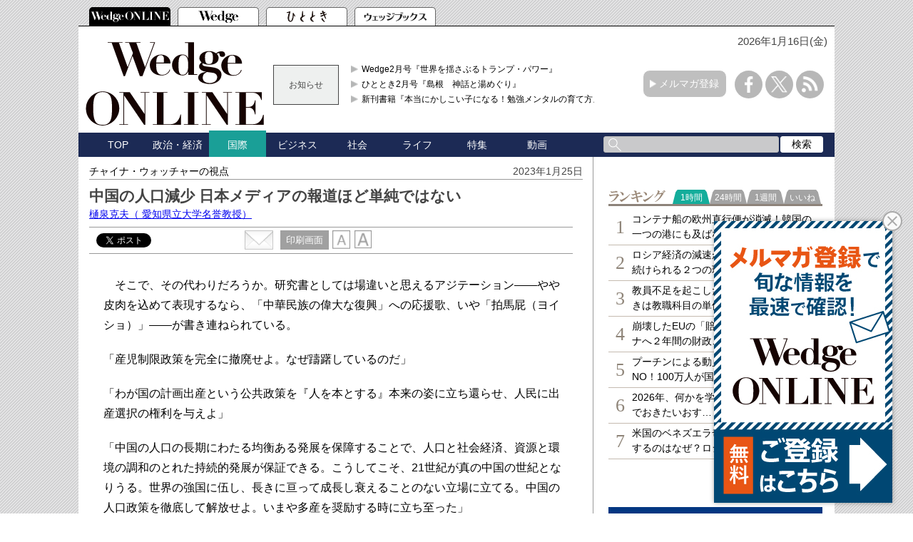

--- FILE ---
content_type: text/html; charset=utf-8
request_url: https://wedge.ismedia.jp/articles/-/29226?page=3
body_size: 17028
content:

<!DOCTYPE html>
<html>
<head>
<meta charset="UTF-8">
<meta content="width=1060" name="viewport" />
<meta name="format-detection" content="telephone=no">


<script>
  dataLayer = [{
    'articleId': '29226',
    'title': '中国の人口減少 日本メディアの報道ほど単純ではない',
    'author': '樋泉克夫',
    'column': 'チャイナ・ウォッチャーの視点',
    'totalPage': '4',
    'pubDate': '2023/01/25 07:24:00',
    'elapsedDays': '1087',
    'sourceMedia': 'Online',
    'sourceIssue': '',
    'recommendArticle': '28946,29072,28969,29154,28700',
    'releaseDate': '',
    'customSection': 'ONLINE'
  }];
</script>


<!-- Google Tag Manager -->
<script>(function(w,d,s,l,i){w[l]=w[l]||[];w[l].push({'gtm.start':
new Date().getTime(),event:'gtm.js'});var f=d.getElementsByTagName(s)[0],
j=d.createElement(s),dl=l!='dataLayer'?'&l='+l:'';j.async=true;j.src=
'https://www.googletagmanager.com/gtm.js?id='+i+dl;f.parentNode.insertBefore(j,f);
})(window,document,'script','dataLayer','GTM-PGSMXW7');</script>
<!-- End Google Tag Manager -->

<link rel="canonical" href="https://wedge.ismedia.jp/articles/-/29226?page=3">
<title>中国の人口減少 日本メディアの報道ほど単純ではない 　Wedge ONLINE(ウェッジ・オンライン)</title>
<meta name="description" content="中国国家統計局が世界一の人口大国である中国で人口が減少に転じたことを明らかにするや、わが国メディアからもさまざまな議論が聞かれるようになった。ただ、その背景は日本メディアが伝えるほどに単純ではない。" />
<meta name="keywords" content=",isMedia,WEDGE,ウェッジ" />
<meta name="DC.title" content="中国の人口減少 日本メディアの報道ほど単純ではない" />
<meta name="DC.date" content="2023-01-25" />

<link rel="shortcut icon" href="https://wedge.ismcdn.jp/common/images/v5/favicon.ico"  type="image/vnd.microsoft.icon" />
<link rel="apple-touch-icon" href="https://wedge.ismcdn.jp/common/images/v5/apple-touch-icon.png" />
<link rel="icon" type="image/png" href="https://wedge.ismcdn.jp/common/images/v5/android-chrome-192×192.png">
<link rel="alternate" type="application/rss+xml" title="Wedge ONLINE 総合RSS" href="https://wedge.ismedia.jp/list/feed/rss" />


<meta property="fb:app_id" content="759644558596353">
<meta property="og:locale" content="ja_JP">
<meta property="og:title" content="中国の人口減少 日本メディアの報道ほど単純ではない">
<meta property="og:site_name" content="Wedge ONLINE(ウェッジ・オンライン)">
<meta property="og:image" content="https://wedge.ismcdn.jp/mwimgs/f/0/1024/img_f0bc23842e748a2500419943d6e3e166246791.jpg">
<meta property="og:type" content="article">
<meta property="og:url" content="https://wedge.ismedia.jp/articles/-/29226">
<meta property="og:description" content="中国国家統計局が世界一の人口大国である中国で人口が減少に転じたことを明らかにするや、わが国メディアからもさまざまな議論が聞かれるようになった。ただ、その背景は日本メディアが伝えるほどに単純ではない。">
<meta name="twitter:card" content="summary_large_image">
<meta name="twitter:site" content="@WEDGE_ONLINE">
<meta name="twitter:url" content="https://wedge.ismedia.jp/articles/-/29226">
<meta name="twitter:title" content="中国の人口減少 日本メディアの報道ほど単純ではない">
<meta name="twitter:description" content="中国国家統計局が世界一の人口大国である中国で人口が減少に転じたことを明らかにするや、わが国メディアからもさまざまな議論が聞かれるようになった。ただ、その背景は日本メディアが伝えるほどに単純ではない。">
<meta name="twitter:image" content="https://wedge.ismcdn.jp/mwimgs/f/0/1024/img_f0bc23842e748a2500419943d6e3e166246791.jpg">

<meta name="robots" content="max-image-preview:large">

<link rel="preconnect" href="https://wedge.ismcdn.jp/" crossorigin>
<link rel="preconnect" href="https://www.googletagmanager.com" crossorigin>
<link rel="preconnect" href="https://securepubads.g.doubleclick.net" crossorigin>
<link rel="preconnect" href="https://flux-cdn.com" crossorigin>
<link rel="preconnect" href="https://pagead2.googlesyndication.com" crossorigin>
<link rel="preconnect" href="https://www.google-analytics.com" crossorigin><script type="application/ld+json">
[{"@context":"http://schema.org","@type":"WebSite","name":"Wedge ONLINE","alternateName":"Wedge ONLINE(ウェッジ・オンライン)","sameAs":["https://www.facebook.com/Wedge.ONLINE","https://twitter.com/WEDGE_ONLINE"],"url":"https://wedge.ismedia.jp","potentialAction":{"@type":"SearchAction","target":"https://wedge.ismedia.jp/search?fulltext={fulltext}","query-input":"required name=fulltext"}},{"@context":"http://schema.org","@type":"BreadcrumbList","itemListElement":[{"@type":"ListItem","position":1,"item":{"@type":"WebPage","@id":"https://wedge.ismedia.jp","name":"Wedge ONLINE"}},{"@type":"ListItem","position":2,"item":{"@type":"WebPage","@id":"/subcategory/%E5%9B%BD%E9%9A%9B","name":"国際の記事一覧"}},{"@type":"ListItem","position":3,"item":{"@id":"https://wedge.ismedia.jp/articles/-/29226","name":"中国の人口減少 日本メディアの報道ほど単純ではない"}}]},{"@context":"http://schema.org","@type":"NewsArticle","mainEntityOfPage":{"@type":"WebPage","@id":"https://wedge.ismedia.jp/articles/-/29226"},"headline":"中国の人口減少 日本メディアの報道ほど単純ではない","image":{"@type":"ImageObject","url":"https://wedge.ismcdn.jp/mwimgs/f/0/1280wm/img_f0bc23842e748a2500419943d6e3e166246791.jpg","width":"1280","height":"853"},"datePublished":"2023-01-25T07:24:00+09:00","dateModified":"2023-01-25T07:24:15+09:00","author":{"@type":"Person","name":"樋泉克夫","jobTitle":" 愛知県立大学名誉教授"},"description":"中国国家統計局が世界一の人口大国である中国で人口が減少に転じたことを明らかにするや、わが国メディアからもさまざまな議論が聞かれるようになった。ただ、その背景は日本メディアが伝えるほどに単純ではない。","publisher":{"@type":"Organization","name":"Wedge ONLINE","url":"https://wedge.ismedia.jp","logo":{"@type":"ImageObject","url":"https://wedge.ismcdn.jp/common/wedge/images/v1/logo/wedgeonline.png"}}}]
</script>

<link rel="stylesheet" href="https://wedge.ismcdn.jp/resources/wedge/css/v1/reset.css">
<link rel="stylesheet" href="https://wedge.ismcdn.jp/resources/wedge/css/v1/base.css?rd=202510201151">
<link rel="stylesheet" href="https://wedge.ismcdn.jp/resources/wedge/css/v1/article.css?rd=202510201151">

<link rel="stylesheet" href="https://wedge.ismcdn.jp/common/js/lib/quote-tweet/quote-tweet.css">
<link rel="stylesheet" href="https://wedge.ismcdn.jp/common/js/lib/fancybox2/jquery.fancybox.css">
<link rel="stylesheet" href="https://wedge.ismcdn.jp/common/js/lib/bxslider/jquery.bxslider.css">

<script type="text/javascript" async="async" src="//widgets.outbrain.com/outbrain.js"></script>
<script data-ad-client="ca-pub-4933503217016793" async src="https://pagead2.googlesyndication.com/pagead/js/adsbygoogle.js"></script>

<script async src="https://www.googletagservices.com/tag/js/gpt.js"></script>

<!-- FLUX head -->
<script async="async" src="https://flux-cdn.com/client/1000088/wedge_1232.min.js"></script>
<script type="text/javascript">
  window.pbjs = window.pbjs || {que: []};
</script>
<!-- /FLUX head -->

<!-- DFP head -->
<script async='async' src='https://securepubads.g.doubleclick.net/tag/js/gpt.js'></script>
<script type="text/javascript">
  window.googletag = window.googletag || {cmd: []};
</script>
<!-- /DFP head -->

<!-- Define callback function -->
<script type="text/javascript">
  window.fluxtag = {
    readyBids: {
      prebid: false,
      amazon: false,
      google: false
    },
    failSafeTimeout: 3e3, 
    isFn: function isFn(object) {
      var _t = 'Function';
      var toString = Object.prototype.toString;
      return toString.call(object) === '[object ' + _t + ']';
    },
    launchAdServer: function() {
      if (!fluxtag.readyBids.prebid || !fluxtag.readyBids.amazon) {
        return;
      }
      fluxtag.requestAdServer();
    },
    requestAdServer: function() {
      if (!fluxtag.readyBids.google) {
        fluxtag.readyBids.google = true;
        googletag.cmd.push(function () {
          if (!!(pbjs.setTargetingForGPTAsync) && fluxtag.isFn(pbjs.setTargetingForGPTAsync)) {
            pbjs.que.push(function () {
              pbjs.setTargetingForGPTAsync();
            });
          }
          googletag.pubads().refresh();
        });
      }
    }
  };
</script>
<!-- /Define callback function -->

<!-- DFP callback function -->
<script type="text/javascript">
  setTimeout(function() {
    fluxtag.requestAdServer();
  }, fluxtag.failSafeTimeout);
</script>
<!-- /DFP callback function -->

<!-- APS head -->
<script type='text/javascript'>
  ! function (a9, a, p, s, t, A, g) {
    if (a[a9]) return;

    function q(c, r) {
      a[a9]._Q.push([c, r])
    }
    a[a9] = {
      init: function () {
        q("i", arguments)
      },
      fetchBids: function () {
        q("f", arguments)
      },
      setDisplayBids: function () {},
      targetingKeys: function () {
        return []
      },
      _Q: []
    };
    A = p.createElement(s);
    A.async = !0;
    A.src = t;
    g = p.getElementsByTagName(s)[0];
    g.parentNode.insertBefore(A, g)
  }("apstag", window, document, "script", "//c.amazon-adsystem.com/aax2/apstag.js");
  apstag.init({
    pubID: '6beb484a-4d36-4d32-a872-ddec14e5f2f0', 
    adServer: 'googletag',
    bidTimeout: 1e3,
        schain: {
        complete: 1,
        ver: '1.0',
            nodes: [
                {
                  asi: 'datatailor.co.jp',
                  sid: '11',
                  hp: '1',
                }
            ]} 
  });
  apstag.fetchBids({
    slots: [{
      slotID: 'div-gpt-ad-pc_header_1stbanner',
      slotName: '/3813577967/wedge_pc_header_1stbanner_all_4c1001',
      sizes: [[640, 90]]
   },
   {
      slotID: 'div-gpt-ad-pc_column_1strec',
      slotName: '/3813577967/wedge_pc_column_1strec_all_4c1011',
      sizes: [[300, 250]]
   },
   {
      slotID: 'div-gpt-ad-pc_column_2ndrec',
      slotName: '/3813577967/wedge_pc_column_2ndrec_all_4c1012',
      sizes: [[300, 600], [300, 250]]
   },
   {
      slotID: 'div-gpt-ad-pc_column_3rdrec',
      slotName: '/3813577967/wedge_pc_column_3rdrec_all_4c1013',
      sizes: [[300, 600], [300, 250]]
   },
   {
      slotID: 'div-gpt-ad-pc_column_4threc',
      slotName: '/3813577967/wedge_pc_column_4threc_all_4c1014',
      sizes: [[300, 600], [300, 250]]
   },
   {
      slotID: 'div-gpt-ad-pc_middle_1stbanner',
      slotName: '/3813577967/wedge_pc_middle_1stbanner_all_4c1002',
      sizes: [[640, 90]]
   },
   {
      slotID: 'div-gpt-ad-pc_middleleft_1strec',
      slotName: '/3813577967/wedge_pc_middleleft_1strec_all_4c1003',
      sizes: [[336, 280], [300, 250]]
   },
   {
      slotID: 'div-gpt-ad-pc_middleright_1strec',
      slotName: '/3813577967/wedge_pc_middleright_1strec_all_4c1004',
      sizes: [[336, 280], [300, 250]]
   },
   {
      slotID: 'div-gpt-ad-pc_footer_overlay',
      slotName: '/3813577967/wedge_pc_footer_overlay_all_4c1092',
      sizes: [[728, 90]]
   }]
   }, function (bids) {
    googletag.cmd.push(function () {
      apstag.setDisplayBids();
      fluxtag.readyBids.amazon = true;
      fluxtag.launchAdServer();
    });
  });
</script>
<!-- /APS head -->

<!-- DFP Ad Unit -->
<script type="text/javascript">
  googletag.cmd.push(function () {
    googletag.defineSlot('/3813577967/wedge_pc_header_1stbanner_all_4c1001', [[640, 90], [1, 1]], 'div-gpt-ad-pc_header_1stbanner').addService(googletag.pubads());
    googletag.defineSlot('/3813577967/wedge_pc_column_1strec_all_4c1011', [[300, 250], [1, 1]], 'div-gpt-ad-pc_column_1strec').addService(googletag.pubads());
    googletag.defineSlot('/3813577967/wedge_pc_column_2ndrec_all_4c1012', [[300, 600], [300, 250], [1, 1]], 'div-gpt-ad-pc_column_2ndrec').addService(googletag.pubads());
    googletag.defineSlot('/3813577967/wedge_pc_column_3rdrec_all_4c1013', [[300, 600], [300, 250], [1, 1]], 'div-gpt-ad-pc_column_3rdrec').addService(googletag.pubads());
    googletag.defineSlot('/3813577967/wedge_pc_column_4threc_all_4c1014', [[300, 600], [300, 250], [1, 1]], 'div-gpt-ad-pc_column_4threc').addService(googletag.pubads());
    googletag.defineSlot('/3813577967/wedge_pc_middle_1stbanner_all_4c1002', [[640, 90], [1, 1]], 'div-gpt-ad-pc_middle_1stbanner').addService(googletag.pubads());
    googletag.defineSlot('/3813577967/wedge_pc_middleleft_1strec_all_4c1003', [[336, 280], [300, 250], [1, 1]], 'div-gpt-ad-pc_middleleft_1strec').addService(googletag.pubads());
    googletag.defineSlot('/3813577967/wedge_pc_middleright_1strec_all_4c1004', [[336, 280], [300, 250], [1, 1]], 'div-gpt-ad-pc_middleright_1strec').addService(googletag.pubads());
    googletag.defineSlot('/3813577967/wedge_pc_footer_overlay_all_4c1092', [[728, 90], [1, 1]], 'div-gpt-ad-pc_footer_overlay').addService(googletag.pubads());
    googletag.defineSlot('/3813577967/wedge_pc_middle_1stinfeed_all_4c1051', ['fluid', [1, 1]], 'div-gpt-ad-pc_middle_1stinfeed').addService(googletag.pubads());
    googletag.defineSlot('/3813577967/wedge_pc_middle_2ndinfeed_all_4c1052', [[1, 1], 'fluid'], 'div-gpt-ad-pc_middle_2ndinfeed').addService(googletag.pubads());
    googletag.defineSlot('/3813577967/wedge_pc_middle_3rdinfeed_all_4c1053', [[1, 1], 'fluid'], 'div-gpt-ad-pc_middle_3rdinfeed').addService(googletag.pubads());
    googletag.pubads().setTargeting("env","live");
    googletag.pubads().collapseEmptyDivs();
    googletag.pubads().disableInitialLoad();
    googletag.pubads().enableSingleRequest();
    googletag.enableServices();
    if (!!(window.pbFlux) && !!(window.pbFlux.prebidBidder) && fluxtag.isFn(window.pbFlux.prebidBidder)) {
      pbjs.que.push(function () {
        window.pbFlux.prebidBidder();
      });
    } else {
      fluxtag.readyBids.prebid = true;
      fluxtag.launchAdServer();
    }
  });
</script>
<!-- /DFP Ad Unit -->

<!-- popIn head -->
<script type="text/javascript">
    (function() {
        var pa = document.createElement('script'); pa.type = 'text/javascript'; pa.charset = "utf-8"; pa.async = true;
        pa.src = window.location.protocol + "//api.popin.cc/searchbox/wedge_ismedia.js";
        var s = document.getElementsByTagName('script')[0]; s.parentNode.insertBefore(pa, s);
    })(); 
</script>
<!-- /popIn head -->

<!-- yahoo head -->
<script async src="https://yads.c.yimg.jp/js/yads-async.js"></script>
<!-- /yahoo head -->

<!-- MicroAd head -->
<script type="text/javascript">
    var microadCompass = microadCompass || {};
    microadCompass.queue = microadCompass.queue || [];
    </script>
<script type="text/javascript" charset="UTF-8" src="//j.microad.net/js/compass.js" onload="new microadCompass.AdInitializer().initialize();" async></script>
<!-- /MicroAd head -->

<script async src="https://securepubads.g.doubleclick.net/tag/js/gpt.js"></script>
<script>
  window.googletag = window.googletag || {cmd: []};
  googletag.cmd.push(function() {
       googletag.defineSlot('/3813577967/wedge_pc_inread', [[1, 1], 'fluid'], 'div-gpt-ad-1571807889987-0').addService(googletag.pubads());
       googletag.defineSlot('/3813577967/wedge_pc_article_text', ['fluid', [1, 1]], 'div-gpt-ad-1571807935456-0').addService(googletag.pubads());
       googletag.defineSlot('/3813577967/wedge_pc_article_infeed_1', [[1, 1], 'fluid'], 'div-gpt-ad-1572262153884-0').addService(googletag.pubads());
        googletag.defineSlot('/3813577967/wedge_pc_billboard', [[1, 1], [728, 90], [970, 90], [970, 250]], 'div-gpt-ad-1571194127074-0').setTargeting('position', ['pc-billboard']).addService(googletag.pubads());
        googletag.defineSlot('/3813577967/wedge_pc_1st_rect', ['fluid', [300, 600], [1, 1], [300, 250]], 'div-gpt-ad-1571216830948-0').setTargeting('position', ['pc-rect']).addService(googletag.pubads());
        googletag.defineSlot('/3813577967/wedge_pc_2nd_rect', [[300, 600], [1, 1], 'fluid', [300, 250]], 'div-gpt-ad-1571281383015-0').setTargeting('position', ['pc-rect']).addService(googletag.pubads());
        googletag.defineSlot('/3813577967/wedge_pc_3rd_rect', [[1, 1], [300, 250], 'fluid', [300, 600]], 'div-gpt-ad-1571281512247-0').setTargeting('position', ['pc-rect']).addService(googletag.pubads());
        googletag.defineSlot('/3813577967/wedge_pc_main_rect_left', ['fluid', [300, 250], [1, 1]], 'div-gpt-ad-1571281638483-0').setTargeting('position', ['pc-rect']).addService(googletag.pubads());
        googletag.defineSlot('/3813577967/wedge_pc_main_rect_right', [[300, 250], [1, 1], 'fluid'], 'div-gpt-ad-1571281702850-0').setTargeting('position', ['pc-rect']).addService(googletag.pubads());
    googletag.pubads().setTargeting("adparam","prod");
      googletag.pubads().setTargeting("articleId","29226");
      googletag.pubads().setTargeting("category", ["国際"]);
    googletag.pubads().setTargeting("display", ["article"]);
    googletag.pubads().setTargeting('ism_seg_wedge',(function(){try{return document.cookie.match(new RegExp("ismtdsegs=(.*?)(?:;|$)"))[1].split(',').filter(function(o){return o!=='';});}catch(err){return [];}})());
    googletag.pubads().enableSingleRequest();
    googletag.pubads().collapseEmptyDivs();
    googletag.enableServices();
    
  });
</script>



</head>
<body>
<!-- Google Tag Manager (noscript) -->
<noscript><iframe src="https://www.googletagmanager.com/ns.html?id=GTM-PGSMXW7"
height="0" width="0" style="display:none;visibility:hidden"></iframe></noscript>
<!-- End Google Tag Manager (noscript) -->

<div id="fb-root"></div>
<script async defer crossorigin="anonymous" src="https://connect.facebook.net/ja_JP/sdk.js#xfbml=1&appId=759644558596353&version=v14.0" nonce="PfINaRyW"></script>


<script>!function(d,s,id){var js,fjs=d.getElementsByTagName(s)[0];if(!d.getElementById(id)){js=d.createElement(s);js.id=id;js.src="//platform.twitter.com/widgets.js";fjs.parentNode.insertBefore(js,fjs);}}(document,"script","twitter-wjs");</script>

<script src="https://apis.google.com/js/platform.js" async defer>{lang: 'ja'}</script><header class="header">
  <!-- ヘッダータブ -->
  <div class="header-tab">
    <nav>
      <ul class="tab">
        <li class="active wedge-online header-tab__item"><a href="/"></a></li>
        <li class="wedge header-tab__item"><a href="/list/wedge"></a></li>
        <li class="hitotoki header-tab__item"><a href="/list/hitotoki"></a></li>
        <li class="shoseki header-tab__item"><a href="/list/books"></a></li>
      </ul>
    </nav>
  </div>
  <div class="header-content-wrapper">
  <div class="date">
      <p>2026年1月16日(金)</p>
   </div>
    <!-- ヘッダーコンテンツ -->
    <div class="header-content">
      <div class="logo">
        <a href="/"><img src="https://wedge.ismcdn.jp/common/wedge/images/v1/logo/online_logo_w.svg" alt="Wedge ONLINE" width="250" height="117"></a>
      </div>
      
        <div class="header-info">
        <div class="title">
          お知らせ
        </div>
        <div class="content">
          <ul>
            <li>
              <a href="/list/wedge"  target="_blank">Wedge2月号『世界を揺さぶるトランプ・パワー』</a>
            </li>
            <li>
              <a href="/list/hitotoki"  target="_blank">ひととき2月号『島根　神話と湯めぐり』</a>
            </li>
            <li>
              <a href="https://wedge.ismedia.jp/ud/books/isbn/978-4-86310-306-1"  target="_blank">新刊書籍『本当にかしこい子になる！勉強メンタルの育て方』</a>
            </li>
          </ul>
        </div>
</div>

      <div class="mail-maga-box">
        <a href="/list/regist" target="_blank">メルマガ登録</a>
      </div>
      <div class="sns-icons">
        <ul>
          <li class="facebook-icon"><a href="https://www.facebook.com/Wedge.ONLINE" target="_blank"></a></li>
          <li class="x-icon"><a href="https://twitter.com/WEDGE_ONLINE" target="_blank"></a></li>
          <li class="rss-icon"><a href="https://wedge.ismedia.jp/list/feed/rss"></a></li>
        </ul>
      </div>
    </div>
  </div>
  <!-- ヘッダーナビゲーション -->
  <div class="header-nav-wrapper">
    <div class="header-nav">
      <nav>
        <ul>
          <li class=""><a href="/">TOP</a></li>
          <li class=""><a href="/subcategory/%E6%94%BF%E6%B2%BB%E3%83%BB%E7%B5%8C%E6%B8%88">政治・経済</a></li>
          <li class="active"><a href="/subcategory/%E5%9B%BD%E9%9A%9B">国際</a></li>
          <li class=""><a href="/subcategory/%E3%83%93%E3%82%B8%E3%83%8D%E3%82%B9">ビジネス</a></li>
          <li class=""><a href="/subcategory/%E7%A4%BE%E4%BC%9A">社会</a></li>
          <li class=""><a href="/subcategory/%E3%83%A9%E3%82%A4%E3%83%95">ライフ</a></li>
          <li class=""><a href="/list/special">特集</a></li>
          <li class=""><a href="/category/movie">動画</a></li>
          <li>
            <form method='get' action='/search'>
              <div class="search-box">
                <div class="input-box">
                  <input type="text" name="fulltext" value="">
                </div>
                <div class="search-button">
                  <input type="submit" value="検索">
                </div>
              </div>
            </form>
          </li>
        </ul>
      </nav>
    </div>
  </div>
</header>

<div class="main">
  <div class="main-content">
    <article class="article">
      <div class="article-wrapper">
        <div class="article-header">
          <div class="article-name"><a href="/category/chinawatcher">チャイナ・ウォッチャーの視点</a></div>
          <p class="date">2023年1月25日</p>
          <div class="article-info">
            <h1 class="title">中国の人口減少 日本メディアの報道ほど単純ではない</h1>
            <h2 class="sub-title"></h2>
<div class="author">
  <a href="/list/author/%E6%A8%8B%E6%B3%89%E5%85%8B%E5%A4%AB" target="_blank" rel="noopener">
    樋泉克夫<span>（ 愛知県立大学名誉教授）</span>
  </a>
</div>
          </div>
<div class="article-service">

<div class="social-btn">
  <div id="service" class="service clearfix">
    <div class="tooltwitter service-tools" style="margin-left:0;margin-right:5px;">
      <a href="https://twitter.com/share" class="twitter-share-button" data-count="horizontal" data-lang="ja" data-text="中国の人口減少 日本メディアの報道ほど単純ではない " data-url="https://wedge.ismedia.jp/articles/-/29226" data-counturl="https://wedge.ismedia.jp/articles/-/29226" data-via="WEDGE_ONLINE">Tweet</a><script type="text/javascript" src="https://platform.twitter.com/widgets.js"></script>
    </div>
    <div class="service-tools facebook" style="margin-left:0;">
      <div class="fb-share-button" data-href="https://wedge.ismedia.jp/articles/-/29226" data-layout="button_count"></div>
    </div>
  </div>
</div><div class="tool">
  <div class="mail">
    <a href="mailto:?body=中国の人口減少 日本メディアの報道ほど単純ではない%0d%0a中国国家統計局が世界一の人口大国である中国で人口が減少に転じたことを明らかにするや、わが国メディアからもさまざまな議論が聞かれるようになった。ただ、その背景は日本メディアが伝えるほどに単純ではない。-|Wedge ONLINE%0d%0ahttps://wedge.ismedia.jp/articles/-/29226">
      <img src="https://wedge.ismcdn.jp/common/wedge/images/v1/common/mail.png" alt="" width="40" height="27">
    </a>
  </div>
  <div class="print">
    <a href="/articles/print/29226" class="" target="_blank"><span>印刷画面</span></a>
  </div>
  <div class="font">
    <img src="https://wedge.ismcdn.jp/common/wedge/images/v1/common/normal-font.png" alt="normal" width="25" height="26">
    <img src="https://wedge.ismcdn.jp/common/wedge/images/v1/common/large-font.png" alt="large" width="25" height="26">
  </div>
</div></div><!-- End of .article-service -->        </div>

          <div class="article-body">
            <!--30日を過ぎた記事は「公開終了画面」を表示-->
               <p>　そこで、その代わりだろうか。研究書としては場違いと思えるアジテーション――やや皮肉を込めて表現するなら、「中華民族の偉大な復興」への応援歌、いや「拍馬屁（ヨイショ）」――が書き連ねられている。</p>

<p>「産児制限政策を完全に撤廃せよ。なぜ躊躇しているのだ」</p>

<p>「わが国の計画出産という公共政策を『人を本とする』本来の姿に立ち還らせ、人民に出産選択の権利を与えよ」</p>

<p>「中国の人口の長期にわたる均衡ある発展を保障することで、人口と社会経済、資源と環境の調和のとれた持続的発展が保証できる。こうしてこそ、21世紀が真の中国の世紀となりうる。世界の強国に伍し、長きに亘って成長し衰えることのない立場に立てる。中国の人口政策を徹底して解放せよ。いまや多産を奨励する時に立ち至った」</p>

<p>　そして「可及的速やかに現行産児政策を転換しないかぎり、中国は将来、子供の数が最も早い速度で減少する国家の１つになってしまう」と危機感を前面に押し出した後、「中国人は多く生まれているわけではない。いや、むしろ少なすぎる。中国人は多く産むことができる！　もっと、もっと、より多く生まれるべきだ！」</p>

<h4>権力闘争にもなった人口施策</h4>

<p>　1949年10月の建国後、本格的に産児制限を主張したのは北京大学学長の馬寅初（1882～1982年）だった。1907年に米国に留学した彼はマルサスの人口論を中国に持ち帰り、社会経済発展にとっては人口抑制が必要であることを説いた。</p>

<p>　57年７月３日、第1回全国人民代表大会（第4次会議）に「わが国の人口増加の速度は速すぎるから人口を抑制すべき」との主張を書面で提出した。7月15日になると『人民日報』に、（1）人口政策を国策の重要課題に組み入れ、（2）晩婚少子の利点を宣伝・教育し、（3）国民の生活に干渉し、出産の権利を制限し、（4）徴税方式によって多産に制限を加える――などを骨子とする「新人口論」を発表した。</p>

<p>　当時、反右派闘争の吹き荒れていた時期であり、加えて「新人口論」は毛沢東の説く「人口資本説」に反することから、馬の主張は毛沢東を批判する「新マルサス人口論」と糾弾される。その結果、北京大学学長を解任され、遠く故郷の浙江省紹興に事実上幽閉された。もちろん文革に際しては、紅衛兵から激しく糾弾されることになる。</p>

<p>　口を消費、手を生産力に喩える毛沢東は、「１人増えれば、口は１つだが手は２本増える。１人増えれば生産力は２倍になる。だから人口増は生産力増強の武器だ」と捉え、人口の増加は産業の発展を促し、経済力増強に寄与するとの「人口資本説」に基づいて人口抑制を戒め、多産を奨励した。</p>

<p>　馬寅初の主張が否定されて以後、共産党政権は「人口資本説」に従った人口政策を79年まで継続することになるのだが、出版時期から判断して、『中国人太多了嗎？　TOO MANY PEOPLE IN CHINA?』は習近平政権発足を見越しての、毛沢東の「人口資本説」の焼き直しバージョンと位置づけてもよさそうだ。</p>

<p>　その後、経済発展と共に人々の生活レベルが向上し、一人っ子政策の見直しが始まり、2015年から21年までは「１組の夫婦で子供２人まで出産可」となり、21年８月になると「１組の夫婦で３人目の子供の出産可」となるなど、習近平政権は多産の方向に大きく舵を切った。だが、現に伝えられる限りの中国社会を取り巻く環境から判断して、少子化と高齢化の動きを逆転させる妙案は、素人目で見ても見当たりそうにない。</p>

<p>　どうやら２期10年の習近平政権で航空母艦を建造し、月の裏側を探査する技術力は備わったものの、子供を増やす環境を整えることは容易ではなさそうだ。もっとも少子高齢化問題に関しては、「異次元」の口先介入に止まりかねないわが国であればこそ、余り発言権はなさそうではあるが。</p>


          </div>
          
          <div class="article-end">
    <div class="next-page">
      <a href="?page=4">次ページ &raquo; 「溺死」に「黒孩子」、数字には表れない側面</a>
    </div>
            </div>


<center>
  <table width="660" border="0" align="center">
  <tr>
  <td align="center" valign="middle">
  
  <!-- DFP wedge_pc_middleleft_1strec_all_4c1003 -->
  <div id='div-gpt-ad-pc_middleleft_1strec'>
    <script>
      googletag.cmd.push(function() { googletag.display('div-gpt-ad-pc_middleleft_1strec'); });
    </script>
  </div>
  <!-- /DFP wedge_pc_middleleft_1strec_all_4c1003 -->
  
  </td>
  <td align="center" valign="middle">
  
  <!-- DFP wedge_pc_middleright_1strec_all_4c1004 -->
  <div id='div-gpt-ad-pc_middleright_1strec'>
    <script>
      googletag.cmd.push(function() { googletag.display('div-gpt-ad-pc_middleright_1strec'); });
    </script>
  </div>
  <!-- /DFP wedge_pc_middleright_1strec_all_4c1004 -->
  
  </td>
  </tr>
  </table>
  </center>
  <br>
<div class="pagination">
<span class="prev"><a href="/articles/-/29226?page=2"><span>前へ</span></a></span>

<span class="number"><a href="/articles/-/29226">1</a></span>
<span class="number"><a href="/articles/-/29226?page=2">2</a></span>
<span class="number current">3</span>
<span class="number"><a href="/articles/-/29226?page=4">4</a></span>

            
<span class="next"><a href="/articles/-/29226?page=4"><span>次へ</span></a></span>
<!-- /pagination --></div>


<div class="editor-recommend">
<div class="heading">編集部おすすめの関連記事</div>
<ul>
      <li><a href="/articles/-/28946" data-event="recommendPc">2億4800万人コロナ感染？それでも中国人が〝ゆるい〟わけ</a></li>
      <li><a href="/articles/-/29072" data-event="recommendPc">中国の台湾侵攻は２年後？米国の学者が描くシナリオ</a></li>
      <li><a href="/articles/-/28969" data-event="recommendPc">80億人突破した世界人口 2100年、人類と文明の行方は</a></li>
      <li><a href="/articles/-/29154" data-event="recommendPc">コロナ感染拡大でドタバタでも中国世論が荒れない事情</a></li>
      <li><a href="/articles/-/28700" data-event="recommendPc">３期目習近平外交 日本は日中関係だけを見るな</a></li>


</ul>
</div><!-- /editor-recommend -->

          <div class="article-service">
<div class="back-number">
    <a href="/category/chinawatcher">バックナンバー</a>
</div>
<div class="sns-icons">
  <ul>
    <li class="facebook">
      <a href="https://www.facebook.com/share.php?u=https://wedge.ismedia.jp/articles/-/29226" onClick="window.open(encodeURI(decodeURI(this.href)), 'tweetwindow', 'width=650, height=470, personalbar=0, toolbar=0, scrollbars=1, sizable=1'); return false;" rel="nofollow">
        <img src="https://wedge.ismcdn.jp/common/wedge/images/v1/common/facebook-icon.png" alt="" width="30" height="30">
      </a>
    </li>
    <li class="x">
      <a href="https://twitter.com/intent/tweet?text=%E4%B8%AD%E5%9B%BD%E3%81%AE%E4%BA%BA%E5%8F%A3%E6%B8%9B%E5%B0%91%20%E6%97%A5%E6%9C%AC%E3%83%A1%E3%83%87%E3%82%A3%E3%82%A2%E3%81%AE%E5%A0%B1%E9%81%93%E3%81%BB%E3%81%A9%E5%8D%98%E7%B4%94%E3%81%A7%E3%81%AF%E3%81%AA%E3%81%84%20&url=https://wedge.ismedia.jp/articles/-/29226&via=WEDGE_ONLINE" onClick="window.open(encodeURI(decodeURI(this.href)), 'tweetwindow', 'width=650, height=470, personalbar=0, toolbar=0, scrollbars=1, sizable=1'); return false;">
        <img src="https://wedge.ismcdn.jp/common/wedge/images/v1/common/x-icon.png" alt="X" width="30" height="30">
      </a>
    </li>
    <li class="hatena">
      <a href="https://b.hatena.ne.jp/entry/https://wedge.ismedia.jp/articles/-/29226" class="hatena-bookmark-button" data-hatena-bookmark-title="Wedge" data-hatena-bookmark-layout="simple" title="このエントリーをはてなブックマークに追加">
      <img src="https://wedge.ismcdn.jp/common/wedge/images/v1/common/hatebu.png" alt="このエントリーをはてなブックマークに追加"  width="30" height="30"></a><script type="text/javascript" src="https://b.st-hatena.com/js/bookmark_button.js" charset="utf-8" async="async"></script>
    </li>
    <li class="pocket">
      <a class="pocket-color sns-color" href="https://getpocket.com/edit?url=https://wedge.ismedia.jp/articles/-/29226&title=%E4%B8%AD%E5%9B%BD%E3%81%AE%E4%BA%BA%E5%8F%A3%E6%B8%9B%E5%B0%91%20%E6%97%A5%E6%9C%AC%E3%83%A1%E3%83%87%E3%82%A3%E3%82%A2%E3%81%AE%E5%A0%B1%E9%81%93%E3%81%BB%E3%81%A9%E5%8D%98%E7%B4%94%E3%81%A7%E3%81%AF%E3%81%AA%E3%81%84%20" rel=”nofollow” onclick="javascript:window.open(encodeURI(decodeURI(this.href)), 'pkwindow', 'width=600, height=600, personalbar=0, toolbar=0, scrollbars=1');return false;" >
        <img src="https://wedge.ismcdn.jp/common/wedge/images/v1/common/pocket.png" alt="pocket" width="30" height="30">
      </a>
    </li>
  </ul>
</div>          </div>

      </div><!-- End of .article-wrapper -->
    </article>

<div class="new-article">
  <div class="title">
    <h2>新着記事</h2>
    <a class="more-load-btn" href="/category/online"><span>&raquo;もっと見る</span></a>
  </div>
  <div class="article-list">
    <div class="content-list">
      <ul>
        <li>
          <a href="/articles/-/40115">
            <div class="content-img">
              <img src="[data-uri]" data-src="https://wedge.ismcdn.jp/mwimgs/3/1/230m/img_31d9c8945bd715ec64299fada40d8435851627.jpg" data-srcset="https://wedge.ismcdn.jp/mwimgs/3/1/230m/img_31d9c8945bd715ec64299fada40d8435851627.jpg 1x, https://wedge.ismcdn.jp/mwimgs/3/1/460m/img_31d9c8945bd715ec64299fada40d8435851627.jpg 2x" alt="" class="lazy" width="230" height="153">
            </div>
            <div class="content-title">ロシア経済の減速が鮮明なのに、戦争を続…</div>
          </a>
        </li>
        <li>
          <a href="/articles/-/40111">
            <div class="content-img">
              <img src="[data-uri]" data-src="https://wedge.ismcdn.jp/mwimgs/a/e/230m/img_aedb91348133009b8ec1027aa6355cef1047330.jpg" data-srcset="https://wedge.ismcdn.jp/mwimgs/a/e/230m/img_aedb91348133009b8ec1027aa6355cef1047330.jpg 1x, https://wedge.ismcdn.jp/mwimgs/a/e/460m/img_aedb91348133009b8ec1027aa6355cef1047330.jpg 2x" alt="" class="lazy" width="230" height="153">
            </div>
            <div class="content-title">教員不足を起こした真の問題点、やるべき…</div>
          </a>
        </li>
        <li>
          <a href="/articles/-/40110">
            <div class="content-img">
              <img src="[data-uri]" data-src="https://wedge.ismcdn.jp/mwimgs/1/3/230m/img_13b46073b0703db858bfb50c0570c99e1463637.jpg" data-srcset="https://wedge.ismcdn.jp/mwimgs/1/3/230m/img_13b46073b0703db858bfb50c0570c99e1463637.jpg 1x, https://wedge.ismcdn.jp/mwimgs/1/3/460m/img_13b46073b0703db858bfb50c0570c99e1463637.jpg 2x" alt="" class="lazy" width="230" height="153">
            </div>
            <div class="content-title">コンテナ船の欧州直行便が消滅！韓国の一…</div>
          </a>
        </li>
        <li>
          <a href="/articles/-/40095">
            <div class="content-img">
              <img src="[data-uri]" data-src="https://wedge.ismcdn.jp/mwimgs/9/c/230m/img_9c8679a8587523b878f9b2e6697a3946497457.jpg" data-srcset="https://wedge.ismcdn.jp/mwimgs/9/c/230m/img_9c8679a8587523b878f9b2e6697a3946497457.jpg 1x, https://wedge.ismcdn.jp/mwimgs/9/c/460m/img_9c8679a8587523b878f9b2e6697a3946497457.jpg 2x" alt="" class="lazy" width="230" height="153">
            </div>
            <div class="content-title">変わる欧州の安全保障、米国主導からの転…</div>
          </a>
        </li>
        <li>
          <a href="/articles/-/40107">
            <div class="content-img">
              <img src="[data-uri]" data-src="https://wedge.ismcdn.jp/mwimgs/3/6/230m/img_36810282d50deec95d0776eb5f9b78e8250842.jpg" data-srcset="https://wedge.ismcdn.jp/mwimgs/3/6/230m/img_36810282d50deec95d0776eb5f9b78e8250842.jpg 1x, https://wedge.ismcdn.jp/mwimgs/3/6/460m/img_36810282d50deec95d0776eb5f9b78e8250842.jpg 2x" alt="" class="lazy" width="230" height="164">
            </div>
            <div class="content-title">韓国軍の防諜司令部解体は吉と出るか凶と…</div>
          </a>
        </li>
        <li>
             <!-- /3813577967/wedge_pc_article_infeed_1 -->
<div id='div-gpt-ad-1572262153884-0'>
  <script>
    googletag.cmd.push(function() { googletag.display('div-gpt-ad-1572262153884-0'); });
  </script>
</div>

        </li>
      </ul>
    </div>
  </div>
</div>
<div class="feature-content">
  <div class="title">
    <h2>特集</h2>
    <a class="more-load-btn" href="/list/special"><span>&raquo;すべての特集を見る</span> </a>
  </div>
  <div class="slider">
    <div class="slide-controller">
      <img src="https://wedge.ismcdn.jp/common/wedge/images/v1/common/slider-prev.png" alt="prev">
    </div>
    <div class="content-img">
      <ul>
        <li class="active-img">
          <a href="/ud/special/695b5c0ca53aefd882000000">
            <img src="[data-uri]" data-src="https://wedge.ismcdn.jp/mwimgs/6/f/353m/img_6f728787a0fd5ac2f1fa4da912226efd1260331.jpg" data-srcset="https://wedge.ismcdn.jp/mwimgs/6/f/353m/img_6f728787a0fd5ac2f1fa4da912226efd1260331.jpg 1x, https://wedge.ismcdn.jp/mwimgs/6/f/706m/img_6f728787a0fd5ac2f1fa4da912226efd1260331.jpg 2x" alt="" class="lazy" width="353" height="235">
          </a>
        </li>
          <li class="passive-img">
            <a href="/ud/special/692542b0b576229587000000">
            <img src="[data-uri]" data-src="https://wedge.ismcdn.jp/mwimgs/e/e/353m/img_eefdfe7ba75812fe7f368f60d9aee17a1348207.jpg" data-srcset="https://wedge.ismcdn.jp/mwimgs/e/e/353m/img_eefdfe7ba75812fe7f368f60d9aee17a1348207.jpg 1x, https://wedge.ismcdn.jp/mwimgs/e/e/706m/img_eefdfe7ba75812fe7f368f60d9aee17a1348207.jpg 2x" alt="" class="lazy" width="353" height="235">
            </a>
          </li>
          <li class="passive-img">
            <a href="/ud/special/691e7d3ab57622b7e4000003">
            <img src="[data-uri]" data-src="https://wedge.ismcdn.jp/mwimgs/6/9/353m/img_6940f9636f3c523ba91fcbbcc15fde49847867.jpg" data-srcset="https://wedge.ismcdn.jp/mwimgs/6/9/353m/img_6940f9636f3c523ba91fcbbcc15fde49847867.jpg 1x, https://wedge.ismcdn.jp/mwimgs/6/9/706m/img_6940f9636f3c523ba91fcbbcc15fde49847867.jpg 2x" alt="" class="lazy" width="353" height="235">
            </a>
          </li>
          <li class="passive-img">
            <a href="/ud/special/691e7cfab57622b7e4000001">
            <img src="[data-uri]" data-src="https://wedge.ismcdn.jp/mwimgs/8/0/353m/img_80e95a3187a56fa0573d955ed2f306aa172308.jpg" data-srcset="https://wedge.ismcdn.jp/mwimgs/8/0/353m/img_80e95a3187a56fa0573d955ed2f306aa172308.jpg 1x, https://wedge.ismcdn.jp/mwimgs/8/0/706m/img_80e95a3187a56fa0573d955ed2f306aa172308.jpg 2x" alt="" class="lazy" width="353" height="235">
            </a>
          </li>
          <li class="passive-img">
            <a href="/ud/special/68e4b234905bd42ee9000000">
            <img src="[data-uri]" data-src="https://wedge.ismcdn.jp/mwimgs/6/1/353m/img_61dd6c16c5439c594c45788d2e734ed21094246.jpg" data-srcset="https://wedge.ismcdn.jp/mwimgs/6/1/353m/img_61dd6c16c5439c594c45788d2e734ed21094246.jpg 1x, https://wedge.ismcdn.jp/mwimgs/6/1/706m/img_61dd6c16c5439c594c45788d2e734ed21094246.jpg 2x" alt="" class="lazy" width="353" height="235">
            </a>
          </li>
      </ul>
    </div>
    <div class="content-title"><a href="/ud/special/68e4b234905bd42ee9000000">下水道からの警告</a></div>
    <div class="bullets">
      <ul>
        <li></li>
        <li></li>
        <li></li>
        <li></li>
        <li></li>
      </ul>
    </div>
    <div class="slide-controller">
      <img src="https://wedge.ismcdn.jp/common/wedge/images/v1/common/slider-next.png" alt="next">
    </div>
  </div>
  <div class="content-list">
    <ul>
        <li>
          <a href="/ud/special/695b5c0ca53aefd882000000">下水道からの警告</a>
        </li>
        <li>
          <a href="/ud/special/692542b0b576229587000000">「存立危機事態」発言と日中関係</a>
        </li>
        <li>
          <a href="/ud/special/691e7d3ab57622b7e4000003">令和の京都地図</a>
        </li>
        <li>
          <a href="/ud/special/691e7cfab57622b7e4000001">未来を拓く「SF思考」 停滞日本を解き放て</a>
        </li>
        <li>
          <a href="/ud/special/68e4b234905bd42ee9000000">高市新総裁の研究</a>
        </li>
    </ul>
    <a class="more-load-btn" href="/list/special">
      <span>&raquo;もっと見る</span>
    </a>
  </div>
</div><!--  ad tags Size: 0x0 ZoneId:1587404-->
<script type="text/javascript" src="https://js.mediams.mb.softbank.jp/t/587/404/a1587404.js"></script>
  </div><!-- End of .main-content -->

<div class="sidebar">
  <div class="sidebar-content">
    <div class="web-advertising">
<!-- DFP wedge_pc_column_1strec_all_4c1011 -->
<div id='div-gpt-ad-pc_column_1strec' style='min-height: 250px;'>
<script>
    googletag.cmd.push(function() { googletag.display('div-gpt-ad-pc_column_1strec'); });
</script>
</div>
<!-- /DFP wedge_pc_column_1strec_all_4c1011 -->
</div>
    
    <div class="ranking">
      <div class="title">
        <p>ランキング</p>
      </div>
      <ul class="rank-tab">
        <li class="active"><div class="tab-text">1時間</div>
        </li>
        <li><div class="tab-text">24時間</div>
        </li>
        <li><div class="tab-text">1週間</div>
        </li>
        <li><div class="tab-text">いいね</div>
        </li>
      </ul>


      <div class="rank-tabcontent active">
        <div class="content">
          <ul>
              <li><span>1</span><a href="/articles/-/40110">コンテナ船の欧州直行便が消滅！韓国の一つの港にも及ばな…</a></li>
              <li><span>2</span><a href="/articles/-/40115">ロシア経済の減速が鮮明なのに、戦争を続けられる２つの理…</a></li>
              <li><span>3</span><a href="/articles/-/40111">教員不足を起こした真の問題点、やるべきは教職科目の単位…</a></li>
              <li><span>4</span><a href="/articles/-/40094">崩壊したEUの「賠償ローン」、ウクライナへ２年間の財政…</a></li>
              <li><span>5</span><a href="/articles/-/40083">プーチンによる動員令に若者たちがNO！100万人が国外…</a></li>
              <li><span>6</span><a href="/articles/-/40073">2026年、何かを学び始めたい人へ！読んでおきたいおす…</a></li>
              <li><span>7</span><a href="/articles/-/40104">米国のベネズエラ奇襲にプーチンが沈黙するのはなぜ？ロシ…</a></li>
          </ul>
        </div>
        <a class="more-load-btn" href="/list/ranking"><span>&raquo;もっと見る</span></a>
      </div>
      <div class="rank-tabcontent">
        <div class="content">
          <ul>
              <li><span>1</span><a href="/articles/-/40106">ロシアと中国が牛耳るベネズエラ、米国の“掌握”で石油は…</a></li>
              <li><span>2</span><a href="/articles/-/40096">スルメイカの漁獲枠拡大、失われる水産資源と民主主義</a></li>
              <li><span>3</span><a href="/articles/-/40104">米国のベネズエラ奇襲にプーチンが沈黙するのはなぜ？ロシ…</a></li>
              <li><span>4</span><a href="/articles/-/40077">日本のメディアが報じないベネズエラの石油にトランプがこ…</a></li>
              <li><span>5</span><a href="/articles/-/40073">2026年、何かを学び始めたい人へ！読んでおきたいおす…</a></li>
              <li><span>6</span><a href="/articles/-/40092">ドクターイエローT4“中の人たち”が振り返るラストラン…</a></li>
              <li><span>7</span><a href="/articles/-/40094">崩壊したEUの「賠償ローン」、ウクライナへ２年間の財政…</a></li>
          </ul>
        </div>
        <a class="more-load-btn" href="/list/ranking"><span>&raquo;もっと見る</span></a>
      </div>
      <div class="rank-tabcontent">
        <div class="content">
          <ul>
              <li><span>1</span><a href="/articles/-/40068">1 兆ドルを突破した中国の貿易黒字、海外への「洪水輸出…</a></li>
              <li><span>2</span><a href="/articles/-/40090">トランプの行動は「暴走」ではなく「脱中国」で一貫してい…</a></li>
              <li><span>3</span><a href="/articles/-/40079">ロシアの戦い方はもはや“肉ひき機”、中高年の生活困窮者…</a></li>
              <li><span>4</span><a href="/articles/-/40073">2026年、何かを学び始めたい人へ！読んでおきたいおす…</a></li>
              <li><span>5</span><a href="/articles/-/40096">スルメイカの漁獲枠拡大、失われる水産資源と民主主義</a></li>
              <li><span>6</span><a href="/articles/-/40077">日本のメディアが報じないベネズエラの石油にトランプがこ…</a></li>
              <li><span>7</span><a href="/articles/-/40104">米国のベネズエラ奇襲にプーチンが沈黙するのはなぜ？ロシ…</a></li>
          </ul>
        </div>
        <a class="more-load-btn" href="/list/ranking"><span>&raquo;もっと見る</span></a>
      </div>
      <div class="rank-tabcontent">
        <div class="content">
          <ul>
              <li><span>1</span><a href="/articles/-/39863">八潮市の事故が示す下水道の危機…インフラを維持・拡張す…</a></li>
              <li><span>2</span><a href="/articles/-/40090">トランプの行動は「暴走」ではなく「脱中国」で一貫してい…</a></li>
              <li><span>3</span><a href="/articles/-/39895">米中が近似した国に？国際秩序が揺らぐ今こそ、日本が持つ…</a></li>
              <li><span>4</span><a href="/articles/-/39999">【2026年を南鳥島レアアース開発の元年に】深海の静か…</a></li>
              <li><span>5</span><a href="/articles/-/39988">「賞味期限切れ」食品を生活保護申請者らに支給した徳島市…</a></li>
              <li><span>6</span><a href="/articles/-/39963">イクラが高騰！理解されないその理由…世界と比較するから…</a></li>
              <li><span>7</span><a href="/articles/-/40014">科学と法律事務所の仁義なき戦い！除草剤「ラウンドアップ…</a></li>
          </ul>
        </div>
        <a class="more-load-btn" href="/list/ranking"><span>&raquo;もっと見る</span></a>
      </div>
    </div>
    
    <div class="web-advertising">
<!-- DFP wedge_pc_column_2ndrec_all_4c1012 -->
<div id='div-gpt-ad-pc_column_2ndrec'>
  <script>
    googletag.cmd.push(function() { googletag.display('div-gpt-ad-pc_column_2ndrec'); });
  </script>
</div>
<!-- /DFP wedge_pc_column_2ndrec_all_4c1012 -->
</div>
    <div class="web-advertising">
      <a href="/category/wedgeonlinepremium">
        <img src="[data-uri]" data-src="https://wedge.ismcdn.jp/common/wedge/images/v1/wedge/wedge-selection-logo-sizel-v3.jpg" alt="Wedge ONLINE PREMIUM" class="lazy" width="300" height="150">
      </a>
    </div>
    <div class="web-advertising">
<!-- DFP wedge_pc_column_3rdrec_all_4c1013 -->
<div id='div-gpt-ad-pc_column_3rdrec'>
  <script>
    googletag.cmd.push(function() { googletag.display('div-gpt-ad-pc_column_3rdrec'); });
  </script>
</div>
<!-- /DFP wedge_pc_column_3rdrec_all_4c1013 -->
</div>
    <div class="web-advertising">
<!-- DFP wedge_pc_column_4threc_all_4c1014 -->
<div id='div-gpt-ad-pc_column_4threc'>
  <script>
    googletag.cmd.push(function() { googletag.display('div-gpt-ad-pc_column_4threc'); });
  </script>
</div>
<!-- /DFP wedge_pc_column_4threc_all_4c1014 -->
</div>

    <ul class="side-books">
      <li class="side-books__item --wedge">
          <div class="title">月刊「Wedge」</div>
          <div class="futer-title">特集:世界を揺さぶるトランプ・パワー</div>
          <a href="/list/wedge">
          <div class="detail">
          <div class="cover">
            <img src="https://wedge.ismcdn.jp/mwimgs/5/9/105wm/img_5967015504425a9c16bc1294788054fc864064.jpg" alt="">
            <span class="more-load-btn">&raquo;詳細を見る</span>
          </div>
          <div class="summary">
            <div class="text">1月３日、トランプ大統領は自身のＳＮＳ「トゥルース・ソーシャル」で、ベネズエラに対する攻撃を成功させ、マドゥロ大統領を拘束したと発信し、世界に衝撃を与えた。自らを「平和の使者」と称していたトランプ氏だが、戦火の口火を切った格好だ。トランプ…</div>
          </div>
          </div>
        </a>
      </li>
      <li class="side-books__item --hitotoki">
          <div class="title">月刊「ひととき」</div>
          <div class="futer-title">特集:島根　神話と湯めぐり</div>
          <a href="/list/hitotoki">
          <div class="detail">
          <div class="cover">
            <img src="https://wedge.ismcdn.jp/mwimgs/7/8/105wm/img_781cfc904c0568219e134fd13da1c90f417330.jpg" alt="">
            <span class="more-load-btn">&raquo;詳細を見る</span>
          </div>
          <div class="summary">
            <div class="text">神々の国と呼ばれる島根県は、良質な温泉の宝庫でもあります。美肌の湯として知られる名湯から、世界遺産登録地区内に湧く温泉、山間にひっそりたたずむ情緒豊かな温泉街まで──。趣の異なる温泉が60カ所以上点在し、そこに息づく歴史を通して、神話の世…</div>
          </div>
          </div>
        </a>
      </li>
      <li class="side-books__item --books">
          <div class="title">ウェッジブックス</div>
          <div class="futer-title">ポップカルチャーのための法律入門（仮）</div>
          <a href="/ud/books/isbn/978-4-86310-309-2">
          <div class="detail">
          <div class="cover">
            <img src="https://wedge.ismcdn.jp/mwimgs/7/a/105wm/img_7aea626b6f8214730e3adcbee0c8cd8f93788.jpg" alt="ポップカルチャーのための法律入門（仮）">
            <span class="more-load-btn">&raquo;詳細を見る</span>
          </div>
          <div class="summary">
            <div class="text">ＡＩイラスト、ゲームシステム、トレパク疑惑、VTuber、サンプリング、切り抜き職人、同人誌、炎上広告……SNSをザワつかせたあの話題を、法的観点から徹底解説！！</div>
          </div>
          </div>
        </a>
      </li>
    </ul>
    
  <!-- yahoo -->
<div id="yads52982_639241"></div>
  <script>
  (function (window) {
    window.YJ_YADS = window.YJ_YADS || { tasks: [] };
    window.YJ_YADS.tasks.push(
      {
        yads_ad_ds: '52982_639241',
        yads_parent_element: 'yads52982_639241'
      }
    );
  })(window);
  </script>  
<!-- /yahoo -->

  </div>
</div>
</div><!-- End of .main -->

<div id="top-for-smartphone" style="display:none;">
<div><a href="https://wedge.ismedia.jp/articles/-/29226" class="changedevice"><img src="https://wedge.ismcdn.jp/common/images/v5/top-for-smartphone.jpg" alt="スマートフォン版で表示" /></a></div>
</div>

<footer class="footer">
<div class="footer-content">
    <div class="corp-prof">
      <div class="corp-name">
        <a href="https://www.wedge.co.jp/" target="_blank" rel="noopener"><img src="https://wedge.ismcdn.jp/common/wedge/images/v1/common/footer-logo.png" alt="logo" width="220" height="31"></a>
      </div>
      <div class="copyrite">
        &lsaquo;Copyright &copy 1997-2026 Wedge All Rights Reserved.&rsaquo;</p>
      </div>
    </div>
    <div class="footer-nav">
      <ul class="block">
        <li class="content-block">
          <div class="content-nav">
            <nav>
              <ul>
                <li><a href="/category/online">最新記事一覧</a>
                </li>
                <li><a href="/list/ranking">ランキング</a>
                </li>
                <li><a href="/list/special">特集一覧</a>
                </li>
                <li><a href="/list/regist" target="_blank">メルマガ登録</a>
                </li>
              </ul>
            </nav>
          </div>
        </li>
        <li class="content-block">
          <div class="corp-nav">
            <nav>
              <ul>
                <li><a href="https://www.wedge.co.jp/category/corporate" target="_blank">会社案内</a>
                </li>
                <li><a href="https://www.wedge.co.jp/list/recruit" target="_blank">採用情報</a>
                </li>
                <li><a href="https://www.wedge.co.jp/category/copyright" target="_blank">著作権について</a>
                </li>
                <li><a href="https://www.wedge.co.jp/category/privacy2" target="_blank">プライバシーポリシーについて</a></li>
                <li><a href="https://www.wedge.co.jp/category/privacy" target="_blank">特定商取引法に基づく表示</a></li>

                <li>
                  <a href="https://www.wedge.co.jp/list/onlinead" target="_blank">広告のご案内</a>
                </li>
                <li>
                  <a href="https://secure.wedge.co.jp/info/index.php?pram=5wiq" target="_blank">お問い合わせ</a>
                </li>
              </ul>
            </nav>
          </div>
        </li>
        <li class="content-block">
          <div class="book-nav">
            <nav>
              <ul>
                <li><a href="/list/wedge">月刊Wedge</a>
                </li>
                <li><a href="/list/hitotoki/">月刊ひととき</a>
                </li>
                <li><a href="/list/books">ウェッジブックス</a>
                </li>
              </ul>
            </nav>
          </div>
        </li>
      </ul>
    </div>
    <div class="footer-sns-icons">
      <ul>
        <li class="facebook-icon"><a href="https://www.facebook.com/Wedge.ONLINE" target="_blank"></a>
        </li>
        <li class="x-icon"><a href="https://twitter.com/WEDGE_ONLINE" target="_blank"></a>
        </li>
        <li class="rss-icon"><a href="/list/feed/rss"></a>
        </li>
      </ul>
    </div>
  </div>
</footer>

<script src="//ajax.googleapis.com/ajax/libs/jquery/1.11.1/jquery.min.js"></script>
<script src="https://wedge.ismcdn.jp/common/js/lib/quote-tweet/quote-tweet.js"></script>
<script src="/common/js/lib/bxslider/jquery.bxslider.min.js"></script>
<script src="https://wedge.ismcdn.jp/common/js/lib/jquery.dwImageProtector.js?rd=20231220"></script>
<script src="https://wedge.ismcdn.jp/common/js/lib/fancybox2/jquery.fancybox.pack.js"></script>
<script src="https://wedge.ismcdn.jp/common/js/lib/lozad.min.js" defer></script>
<script src="https://wedge.ismcdn.jp/resources/wedge/js/v1/common.js?rd=202510201151"></script>
<script type="text/javascript" src="//cdn.taxel.jp/1183/rw.js" async="" charset="UTF-8"></script>
<!-- DFP wedge_pc_footer_overlay_all_4c1092 -->
    <div style="position:fixed; text-align: center; bottom:0; left:0; right:0; width:100%; background:rgba(0, 0, 0, 0); z-index:99998;">
<div id='div-gpt-ad-pc_footer_overlay'>
  <script>
    googletag.cmd.push(function() { googletag.display('div-gpt-ad-pc_footer_overlay'); });
  </script>
</div></div>
<!-- /DFP wedge_pc_footer_overlay_all_4c1092 -->
<!-- wedge_pc_ex_overlay_all_4c1096 -->
<div id="2abecbaf01a19fc2fe29bc60089825e8" style="visibility: hidden; width: 0px; height: 0px; display: none;">
    <script type="text/javascript">
            microadCompass.queue.push({
                    "spot": "2abecbaf01a19fc2fe29bc60089825e8"
            });
    </script>
</div>
<div id="ads-ADU-FVTQ1PUF"></div>
    <script>
      (function (w, d, s, i) {
        var CREATIVE_ID = "2abecbaf01a19fc2fe29bc60089825e8";
        var microadTag, countNumber = 0, isFindingMicroAdBanner = false;
       
        var findCreativeTagInterval = setInterval(findCreativeTag, 500);
        function findCreativeTag() {
          if (countNumber > 3) {
            clearInterval(findCreativeTagInterval);
            // add 2 following lines for Passback
            loadAdunit(microadTag.id);
            return;
          }
          if (isFindingMicroAdBanner) return;
          isFindingMicroAdBanner = true;
          var divTags = document.getElementsByTagName('div');
          countNumber = countNumber + 1;
          if (divTags && divTags.length) {
            for (var i = 0; i < divTags.length; i++) {
              var divTag = divTags[i];
              if (divTag && divTag.id && divTag.id.indexOf(CREATIVE_ID) > -1) {
                microadTag = divTag;
                microadTag.style.visibility = "hidden";
                if (microadTag && microadTag.getElementsByTagName('iframe') &&
                  microadTag.getElementsByTagName('iframe').length > 0) {
                  loadAdunit(microadTag.id);
                  clearInterval(findCreativeTagInterval);
                  break;
                }
              }
            }
          }
          isFindingMicroAdBanner = false;
        }
        function loadAdunit(microadBannerId) {
          w.adunitlength ? w.adunitlength.push('ADU-FVTQ1PUF') : w.adunitlength=['ADU-FVTQ1PUF']; var f=d.getElementsByTagName(s)[0], j=d.createElement(s);
          j.async=true; j.src='https://rise.enhance.co.jp/adu.js?id=' + i + '&matwName=matw_uuid' + '&clientTime=' + (new Date()).getTime() + '&maBannerId=' + microadBannerId;
          f.parentNode.insertBefore(j, f);
        }
      })(window, document, 'script', 'ADU-FVTQ1PUF');
    </script>
    <!-- /wedge_pc_ex_overlay_all_4c1096 -->

<div class="measurement" style="display:none;">
<script type="text/javascript" src="/oo/im/l.js"></script>
<script type="text/javascript">
//<![CDATA[
var miu = new MiU();
miu.locationInfo['media'] = 'wedge.ismedia.jp';
miu.locationInfo['skin'] = 'leafs/default';
miu.locationInfo['id'] = '29226';
miu.go();
//]]>
</script><noscript><div><img style="display:none;" src="/oo/im/n.gif" alt="" width="1" height="1" /></div></noscript>
</div>

<!-- User Insight PCDF Code Start : wedge.ismedia.jp -->
<script type="text/javascript">
<!--
var _uic = _uic ||{}; var _uih = _uih ||{};_uih['id'] = 50246;
_uih['lg_id'] = '';
_uih['fb_id'] = '';
_uih['tw_id'] = '';
_uih['uigr_1'] = ''; _uih['uigr_2'] = ''; _uih['uigr_3'] = ''; _uih['uigr_4'] = ''; _uih['uigr_5'] = '';
_uih['uigr_6'] = ''; _uih['uigr_7'] = ''; _uih['uigr_8'] = ''; _uih['uigr_9'] = ''; _uih['uigr_10'] = '';
/* DO NOT ALTER BELOW THIS LINE */
/* WITH FIRST PARTY COOKIE */
(function() {
var bi = document.createElement('scri'+'pt');bi.type = 'text/javascript'; bi.async = true;
bi.src = ('https:' == document.location.protocol ? 'https://bs' : 'http://c') + '.nakanohito.jp/b3/bi.js';
var s = document.getElementsByTagName('scri'+'pt')[0];s.parentNode.insertBefore(bi, s);
})();
//-->
</script>
<!-- User Insight PCDF Code End : wedge.ismedia.jp -->

<script type="text/javascript">
/* <![CDATA[ */
var google_conversion_id = 981448839;
var google_custom_params = window.google_tag_params;
var google_remarketing_only = true;
/* ]]> */
</script>
<script type="text/javascript" src="//www.googleadservices.com/pagead/conversion.js">
</script>
<noscript>
<div style="display:inline;">
<img height="1" width="1" style="border-style:none;" alt="" src="//googleads.g.doubleclick.net/pagead/viewthroughconversion/981448839/?value=0&amp;guid=ON&amp;script=0"/>
</div>
</noscript>
<script type="text/javascript" src="/oo/cl.js?rd=20190111"></script>
<script type="text/javascript">
 ISMLIB.fire({
  'ism_article_id':'29226',
  'ism_category':'チャイナ・ウォッチャーの視点',
  'ism_subcategories':['srcinfinity','中国','wedge','国際','国際','genre_all'],
  'ism_keywords':[],
  'ism_authors':['樋泉克夫'],
  'ism_title':'中国の人口減少 日本メディアの報道ほど単純ではない',
  'ism_page':3,
  'ism_totalpage':4,
  'ism_lastpage':'no',
  'ism_model':'',
  'ism_modelid':'',
  'ism_themeportal':'',
  'ism_media':'wedge.ismedia.jp'
 });
</script>

<script type="text/javascript" class="microad_blade_track">
<!--
var microad_blade_jp = microad_blade_jp || { 'params' : new Array(), 'complete_map' : new Object() };
(function() {
var param = {'co_account_id' : '12985', 'group_id' : '', 'country_id' : '1', 'ver' : '2.1.0'};
microad_blade_jp.params.push(param);

var src = (location.protocol == 'https:')
? 'https://d-track.send.microad.jp/js/blade_track_jp.js' : 'http://d-cache.microad.jp/js/blade_track_jp.js';

var bs = document.createElement('script');
bs.type = 'text/javascript'; bs.async = true;
bs.charset = 'utf-8'; bs.src = src;

var s = document.getElementsByTagName('script')[0];
s.parentNode.insertBefore(bs, s);
})();
-->
</script>


</body>
</html>

--- FILE ---
content_type: text/html; charset=utf-8
request_url: https://www.google.com/recaptcha/api2/aframe
body_size: 182
content:
<!DOCTYPE HTML><html><head><meta http-equiv="content-type" content="text/html; charset=UTF-8"></head><body><script nonce="q6Uy1Hy0a2fRW6_2xjMoog">/** Anti-fraud and anti-abuse applications only. See google.com/recaptcha */ try{var clients={'sodar':'https://pagead2.googlesyndication.com/pagead/sodar?'};window.addEventListener("message",function(a){try{if(a.source===window.parent){var b=JSON.parse(a.data);var c=clients[b['id']];if(c){var d=document.createElement('img');d.src=c+b['params']+'&rc='+(localStorage.getItem("rc::a")?sessionStorage.getItem("rc::b"):"");window.document.body.appendChild(d);sessionStorage.setItem("rc::e",parseInt(sessionStorage.getItem("rc::e")||0)+1);localStorage.setItem("rc::h",'1768564609728');}}}catch(b){}});window.parent.postMessage("_grecaptcha_ready", "*");}catch(b){}</script></body></html>

--- FILE ---
content_type: application/javascript; charset=utf-8
request_url: https://fundingchoicesmessages.google.com/f/AGSKWxUHMOEgnFLSG9Olwlq2dIB6SphJZAD3ItG-OTFMv0I-rQ4iNV4a5pYv5Rnh5VR3dFcSpMrHJbpoiZYFj3G8TfWfmg0-c3WQRy5_SnAMuWP4u7K-OyYapUw2mhdsTz_MpXc4npaSyVBGUTZWNO5j7fYzWWdT8tdSrUZSgJcV7WJqohCWQQHY9ik6zO_9/_/728x90b./dfp.js/adbriteinc./wixads.script,domain=imx.to
body_size: -1290
content:
window['673a042f-b2c4-4bcc-807d-0deea95eb42e'] = true;

--- FILE ---
content_type: text/javascript;charset=UTF-8
request_url: https://s-rtb.send.microad.jp/ad?spot=2abecbaf01a19fc2fe29bc60089825e8&cb=microadCompass.AdRequestor.callback&url=https%3A%2F%2Fwedge.ismedia.jp%2Farticles%2F-%2F29226%3Fpage%3D3&vo=true&mimes=%5B100%2C300%2C301%2C302%5D&cbt=ba469a81a1ff18019bc6aa3cba&pa=false&ar=false&ver=%5B%22compass.js.v1.20.1%22%5D
body_size: 161
content:
microadCompass.AdRequestor.callback({"spot":"2abecbaf01a19fc2fe29bc60089825e8","sequence":"2","impression_id":"8334310187377384205"})

--- FILE ---
content_type: text/javascript; charset=UTF-8
request_url: https://yads.yjtag.yahoo.co.jp/tag?s=52982_639241&fr_id=yads_8177848-0&p_elem=yads52982_639241&u=https%3A%2F%2Fwedge.ismedia.jp%2Farticles%2F-%2F29226%3Fpage%3D3&pv_ts=1768564601293&cu=https%3A%2F%2Fwedge.ismedia.jp%2Farticles%2F-%2F29226%3Fpage%3D3&suid=494f8427-3649-4711-9484-564a9dac7650
body_size: 685
content:
yadsDispatchDeliverProduct({"dsCode":"52982_639241","patternCode":"52982_639241-675282","outputType":"js_frame","targetID":"yads52982_639241","requestID":"ccb5a7e4db7c9793c0b8597db17fd8dd","products":[{"adprodsetCode":"52982_639241-675282-714009","adprodType":3,"adTag":"<script onerror='YJ_YADS.passback()' src='https://yads.yjtag.yahoo.co.jp/yda?adprodset=52982_639241-675282-714009&cb=1768564606717&cu=https%3A%2F%2Fwedge.ismedia.jp%2Farticles%2F-%2F29226%3Fpage%3D3&p_elem=yads52982_639241&pv_id=ccb5a7e4db7c9793c0b8597db17fd8dd&suid=494f8427-3649-4711-9484-564a9dac7650&u=https%3A%2F%2Fwedge.ismedia.jp%2Farticles%2F-%2F29226%3Fpage%3D3' type='text/javascript'></script>","width":"300","height":"250","iframeFlag":1}],"measurable":1,"frameTag":"<div style=\"text-align:center;\"><iframe src=\"https://s.yimg.jp/images/listing/tool/yads/yads-iframe.html?s=52982_639241&fr_id=yads_8177848-0&p_elem=yads52982_639241&u=https%3A%2F%2Fwedge.ismedia.jp%2Farticles%2F-%2F29226%3Fpage%3D3&pv_ts=1768564601293&cu=https%3A%2F%2Fwedge.ismedia.jp%2Farticles%2F-%2F29226%3Fpage%3D3&suid=494f8427-3649-4711-9484-564a9dac7650\" style=\"border:none;clear:both;display:block;margin:auto;overflow:hidden\" allowtransparency=\"true\" data-resize-frame=\"true\" frameborder=\"0\" height=\"250\" id=\"yads_8177848-0\" name=\"yads_8177848-0\" scrolling=\"no\" title=\"Ad Content\" width=\"300\" allow=\"fullscreen; attribution-reporting\" allowfullscreen loading=\"eager\" ></iframe></div>"});

--- FILE ---
content_type: text/javascript
request_url: https://wedge.ismedia.jp/oo/uu/cl.cgi?rd=1768564605
body_size: -68
content:
ISMLIB.cookie='872702.648800804';
if (ISMLIB.rCookie('ismub')=='' ) ISMLIB.wCookie(ISMLIB.cookie);


--- FILE ---
content_type: application/javascript; charset=utf-8
request_url: https://rise.enhance.co.jp/ti?tagIds=63918abaf40c3908ce4e1cb7&adunitId=ADU-FVTQ1PUF&referrer=&requestUrl=https://wedge.ismedia.jp/articles/-/29226?page=3&clientCookie=true
body_size: 355
content:
(()=>{var e,i={tags:[{id:"63918abaf40c3908ce4e1cb7",impressionKpi:"-1",impressionTotal:"323221",impressionDailyKPI:"-1",impressionDailyTotal:"6",landingUrl:"",executable:"true",excutableShowInters:"true",isValidRequestUrl:"true",executableFrequency:"true"}]};window.tagInfor||(window.tagInfor=[]),e=window.tagInfor,i.tags.forEach(function(a){var n=-1;e.forEach(function(e,i){e&&e.id==a.id&&(n=i)}),-1!=n?e[n]=a:e.push(a)}),window.tagInfor=e})();